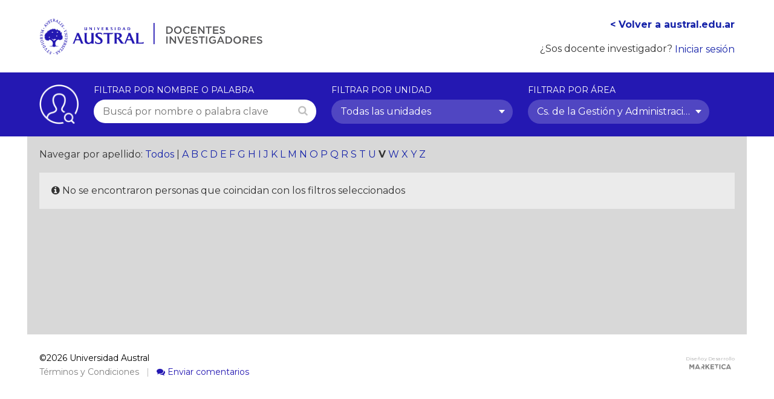

--- FILE ---
content_type: text/html; charset=UTF-8
request_url: https://www.austral.edu.ar/investigadores/?area=cs-de-la-gestion-y-administracion-publica&letra=V
body_size: 9515
content:
<!DOCTYPE html>
<html lang="es">
<head>
<meta charset="UTF-8" />
<meta name="pinterest" content="nopin" />

<title>Investigadores Universidad Austral - </title>
<link rel="profile" href="http://gmpg.org/xfn/11" />

<meta name='robots' content='max-image-preview:large' />
<link rel='dns-prefetch' href='//ajax.googleapis.com' />
<link rel='dns-prefetch' href='//maxcdn.bootstrapcdn.com' />
<link rel='dns-prefetch' href='//fonts.googleapis.com' />
<script type="text/javascript">
/* <![CDATA[ */
window._wpemojiSettings = {"baseUrl":"https:\/\/s.w.org\/images\/core\/emoji\/15.0.3\/72x72\/","ext":".png","svgUrl":"https:\/\/s.w.org\/images\/core\/emoji\/15.0.3\/svg\/","svgExt":".svg","source":{"concatemoji":"https:\/\/www.austral.edu.ar\/investigadores\/wp-includes\/js\/wp-emoji-release.min.js?ver=6.5.2"}};
/*! This file is auto-generated */
!function(i,n){var o,s,e;function c(e){try{var t={supportTests:e,timestamp:(new Date).valueOf()};sessionStorage.setItem(o,JSON.stringify(t))}catch(e){}}function p(e,t,n){e.clearRect(0,0,e.canvas.width,e.canvas.height),e.fillText(t,0,0);var t=new Uint32Array(e.getImageData(0,0,e.canvas.width,e.canvas.height).data),r=(e.clearRect(0,0,e.canvas.width,e.canvas.height),e.fillText(n,0,0),new Uint32Array(e.getImageData(0,0,e.canvas.width,e.canvas.height).data));return t.every(function(e,t){return e===r[t]})}function u(e,t,n){switch(t){case"flag":return n(e,"\ud83c\udff3\ufe0f\u200d\u26a7\ufe0f","\ud83c\udff3\ufe0f\u200b\u26a7\ufe0f")?!1:!n(e,"\ud83c\uddfa\ud83c\uddf3","\ud83c\uddfa\u200b\ud83c\uddf3")&&!n(e,"\ud83c\udff4\udb40\udc67\udb40\udc62\udb40\udc65\udb40\udc6e\udb40\udc67\udb40\udc7f","\ud83c\udff4\u200b\udb40\udc67\u200b\udb40\udc62\u200b\udb40\udc65\u200b\udb40\udc6e\u200b\udb40\udc67\u200b\udb40\udc7f");case"emoji":return!n(e,"\ud83d\udc26\u200d\u2b1b","\ud83d\udc26\u200b\u2b1b")}return!1}function f(e,t,n){var r="undefined"!=typeof WorkerGlobalScope&&self instanceof WorkerGlobalScope?new OffscreenCanvas(300,150):i.createElement("canvas"),a=r.getContext("2d",{willReadFrequently:!0}),o=(a.textBaseline="top",a.font="600 32px Arial",{});return e.forEach(function(e){o[e]=t(a,e,n)}),o}function t(e){var t=i.createElement("script");t.src=e,t.defer=!0,i.head.appendChild(t)}"undefined"!=typeof Promise&&(o="wpEmojiSettingsSupports",s=["flag","emoji"],n.supports={everything:!0,everythingExceptFlag:!0},e=new Promise(function(e){i.addEventListener("DOMContentLoaded",e,{once:!0})}),new Promise(function(t){var n=function(){try{var e=JSON.parse(sessionStorage.getItem(o));if("object"==typeof e&&"number"==typeof e.timestamp&&(new Date).valueOf()<e.timestamp+604800&&"object"==typeof e.supportTests)return e.supportTests}catch(e){}return null}();if(!n){if("undefined"!=typeof Worker&&"undefined"!=typeof OffscreenCanvas&&"undefined"!=typeof URL&&URL.createObjectURL&&"undefined"!=typeof Blob)try{var e="postMessage("+f.toString()+"("+[JSON.stringify(s),u.toString(),p.toString()].join(",")+"));",r=new Blob([e],{type:"text/javascript"}),a=new Worker(URL.createObjectURL(r),{name:"wpTestEmojiSupports"});return void(a.onmessage=function(e){c(n=e.data),a.terminate(),t(n)})}catch(e){}c(n=f(s,u,p))}t(n)}).then(function(e){for(var t in e)n.supports[t]=e[t],n.supports.everything=n.supports.everything&&n.supports[t],"flag"!==t&&(n.supports.everythingExceptFlag=n.supports.everythingExceptFlag&&n.supports[t]);n.supports.everythingExceptFlag=n.supports.everythingExceptFlag&&!n.supports.flag,n.DOMReady=!1,n.readyCallback=function(){n.DOMReady=!0}}).then(function(){return e}).then(function(){var e;n.supports.everything||(n.readyCallback(),(e=n.source||{}).concatemoji?t(e.concatemoji):e.wpemoji&&e.twemoji&&(t(e.twemoji),t(e.wpemoji)))}))}((window,document),window._wpemojiSettings);
/* ]]> */
</script>
<link rel='stylesheet' id='marketica-sso-login-theme-css' href='https://www.austral.edu.ar/investigadores/wp-content/plugins/marketica-austral-auth/login.css?2&#038;ver=6.5.2' type='text/css' media='all' />
<style id='wp-emoji-styles-inline-css' type='text/css'>

	img.wp-smiley, img.emoji {
		display: inline !important;
		border: none !important;
		box-shadow: none !important;
		height: 1em !important;
		width: 1em !important;
		margin: 0 0.07em !important;
		vertical-align: -0.1em !important;
		background: none !important;
		padding: 0 !important;
	}
</style>
<link rel='stylesheet' id='wp-block-library-css' href='https://www.austral.edu.ar/investigadores/wp-includes/css/dist/block-library/style.min.css?ver=6.5.2' type='text/css' media='all' />
<style id='classic-theme-styles-inline-css' type='text/css'>
/*! This file is auto-generated */
.wp-block-button__link{color:#fff;background-color:#32373c;border-radius:9999px;box-shadow:none;text-decoration:none;padding:calc(.667em + 2px) calc(1.333em + 2px);font-size:1.125em}.wp-block-file__button{background:#32373c;color:#fff;text-decoration:none}
</style>
<style id='global-styles-inline-css' type='text/css'>
body{--wp--preset--color--black: #000000;--wp--preset--color--cyan-bluish-gray: #abb8c3;--wp--preset--color--white: #ffffff;--wp--preset--color--pale-pink: #f78da7;--wp--preset--color--vivid-red: #cf2e2e;--wp--preset--color--luminous-vivid-orange: #ff6900;--wp--preset--color--luminous-vivid-amber: #fcb900;--wp--preset--color--light-green-cyan: #7bdcb5;--wp--preset--color--vivid-green-cyan: #00d084;--wp--preset--color--pale-cyan-blue: #8ed1fc;--wp--preset--color--vivid-cyan-blue: #0693e3;--wp--preset--color--vivid-purple: #9b51e0;--wp--preset--gradient--vivid-cyan-blue-to-vivid-purple: linear-gradient(135deg,rgba(6,147,227,1) 0%,rgb(155,81,224) 100%);--wp--preset--gradient--light-green-cyan-to-vivid-green-cyan: linear-gradient(135deg,rgb(122,220,180) 0%,rgb(0,208,130) 100%);--wp--preset--gradient--luminous-vivid-amber-to-luminous-vivid-orange: linear-gradient(135deg,rgba(252,185,0,1) 0%,rgba(255,105,0,1) 100%);--wp--preset--gradient--luminous-vivid-orange-to-vivid-red: linear-gradient(135deg,rgba(255,105,0,1) 0%,rgb(207,46,46) 100%);--wp--preset--gradient--very-light-gray-to-cyan-bluish-gray: linear-gradient(135deg,rgb(238,238,238) 0%,rgb(169,184,195) 100%);--wp--preset--gradient--cool-to-warm-spectrum: linear-gradient(135deg,rgb(74,234,220) 0%,rgb(151,120,209) 20%,rgb(207,42,186) 40%,rgb(238,44,130) 60%,rgb(251,105,98) 80%,rgb(254,248,76) 100%);--wp--preset--gradient--blush-light-purple: linear-gradient(135deg,rgb(255,206,236) 0%,rgb(152,150,240) 100%);--wp--preset--gradient--blush-bordeaux: linear-gradient(135deg,rgb(254,205,165) 0%,rgb(254,45,45) 50%,rgb(107,0,62) 100%);--wp--preset--gradient--luminous-dusk: linear-gradient(135deg,rgb(255,203,112) 0%,rgb(199,81,192) 50%,rgb(65,88,208) 100%);--wp--preset--gradient--pale-ocean: linear-gradient(135deg,rgb(255,245,203) 0%,rgb(182,227,212) 50%,rgb(51,167,181) 100%);--wp--preset--gradient--electric-grass: linear-gradient(135deg,rgb(202,248,128) 0%,rgb(113,206,126) 100%);--wp--preset--gradient--midnight: linear-gradient(135deg,rgb(2,3,129) 0%,rgb(40,116,252) 100%);--wp--preset--font-size--small: 13px;--wp--preset--font-size--medium: 20px;--wp--preset--font-size--large: 36px;--wp--preset--font-size--x-large: 42px;--wp--preset--spacing--20: 0.44rem;--wp--preset--spacing--30: 0.67rem;--wp--preset--spacing--40: 1rem;--wp--preset--spacing--50: 1.5rem;--wp--preset--spacing--60: 2.25rem;--wp--preset--spacing--70: 3.38rem;--wp--preset--spacing--80: 5.06rem;--wp--preset--shadow--natural: 6px 6px 9px rgba(0, 0, 0, 0.2);--wp--preset--shadow--deep: 12px 12px 50px rgba(0, 0, 0, 0.4);--wp--preset--shadow--sharp: 6px 6px 0px rgba(0, 0, 0, 0.2);--wp--preset--shadow--outlined: 6px 6px 0px -3px rgba(255, 255, 255, 1), 6px 6px rgba(0, 0, 0, 1);--wp--preset--shadow--crisp: 6px 6px 0px rgba(0, 0, 0, 1);}:where(.is-layout-flex){gap: 0.5em;}:where(.is-layout-grid){gap: 0.5em;}body .is-layout-flow > .alignleft{float: left;margin-inline-start: 0;margin-inline-end: 2em;}body .is-layout-flow > .alignright{float: right;margin-inline-start: 2em;margin-inline-end: 0;}body .is-layout-flow > .aligncenter{margin-left: auto !important;margin-right: auto !important;}body .is-layout-constrained > .alignleft{float: left;margin-inline-start: 0;margin-inline-end: 2em;}body .is-layout-constrained > .alignright{float: right;margin-inline-start: 2em;margin-inline-end: 0;}body .is-layout-constrained > .aligncenter{margin-left: auto !important;margin-right: auto !important;}body .is-layout-constrained > :where(:not(.alignleft):not(.alignright):not(.alignfull)){max-width: var(--wp--style--global--content-size);margin-left: auto !important;margin-right: auto !important;}body .is-layout-constrained > .alignwide{max-width: var(--wp--style--global--wide-size);}body .is-layout-flex{display: flex;}body .is-layout-flex{flex-wrap: wrap;align-items: center;}body .is-layout-flex > *{margin: 0;}body .is-layout-grid{display: grid;}body .is-layout-grid > *{margin: 0;}:where(.wp-block-columns.is-layout-flex){gap: 2em;}:where(.wp-block-columns.is-layout-grid){gap: 2em;}:where(.wp-block-post-template.is-layout-flex){gap: 1.25em;}:where(.wp-block-post-template.is-layout-grid){gap: 1.25em;}.has-black-color{color: var(--wp--preset--color--black) !important;}.has-cyan-bluish-gray-color{color: var(--wp--preset--color--cyan-bluish-gray) !important;}.has-white-color{color: var(--wp--preset--color--white) !important;}.has-pale-pink-color{color: var(--wp--preset--color--pale-pink) !important;}.has-vivid-red-color{color: var(--wp--preset--color--vivid-red) !important;}.has-luminous-vivid-orange-color{color: var(--wp--preset--color--luminous-vivid-orange) !important;}.has-luminous-vivid-amber-color{color: var(--wp--preset--color--luminous-vivid-amber) !important;}.has-light-green-cyan-color{color: var(--wp--preset--color--light-green-cyan) !important;}.has-vivid-green-cyan-color{color: var(--wp--preset--color--vivid-green-cyan) !important;}.has-pale-cyan-blue-color{color: var(--wp--preset--color--pale-cyan-blue) !important;}.has-vivid-cyan-blue-color{color: var(--wp--preset--color--vivid-cyan-blue) !important;}.has-vivid-purple-color{color: var(--wp--preset--color--vivid-purple) !important;}.has-black-background-color{background-color: var(--wp--preset--color--black) !important;}.has-cyan-bluish-gray-background-color{background-color: var(--wp--preset--color--cyan-bluish-gray) !important;}.has-white-background-color{background-color: var(--wp--preset--color--white) !important;}.has-pale-pink-background-color{background-color: var(--wp--preset--color--pale-pink) !important;}.has-vivid-red-background-color{background-color: var(--wp--preset--color--vivid-red) !important;}.has-luminous-vivid-orange-background-color{background-color: var(--wp--preset--color--luminous-vivid-orange) !important;}.has-luminous-vivid-amber-background-color{background-color: var(--wp--preset--color--luminous-vivid-amber) !important;}.has-light-green-cyan-background-color{background-color: var(--wp--preset--color--light-green-cyan) !important;}.has-vivid-green-cyan-background-color{background-color: var(--wp--preset--color--vivid-green-cyan) !important;}.has-pale-cyan-blue-background-color{background-color: var(--wp--preset--color--pale-cyan-blue) !important;}.has-vivid-cyan-blue-background-color{background-color: var(--wp--preset--color--vivid-cyan-blue) !important;}.has-vivid-purple-background-color{background-color: var(--wp--preset--color--vivid-purple) !important;}.has-black-border-color{border-color: var(--wp--preset--color--black) !important;}.has-cyan-bluish-gray-border-color{border-color: var(--wp--preset--color--cyan-bluish-gray) !important;}.has-white-border-color{border-color: var(--wp--preset--color--white) !important;}.has-pale-pink-border-color{border-color: var(--wp--preset--color--pale-pink) !important;}.has-vivid-red-border-color{border-color: var(--wp--preset--color--vivid-red) !important;}.has-luminous-vivid-orange-border-color{border-color: var(--wp--preset--color--luminous-vivid-orange) !important;}.has-luminous-vivid-amber-border-color{border-color: var(--wp--preset--color--luminous-vivid-amber) !important;}.has-light-green-cyan-border-color{border-color: var(--wp--preset--color--light-green-cyan) !important;}.has-vivid-green-cyan-border-color{border-color: var(--wp--preset--color--vivid-green-cyan) !important;}.has-pale-cyan-blue-border-color{border-color: var(--wp--preset--color--pale-cyan-blue) !important;}.has-vivid-cyan-blue-border-color{border-color: var(--wp--preset--color--vivid-cyan-blue) !important;}.has-vivid-purple-border-color{border-color: var(--wp--preset--color--vivid-purple) !important;}.has-vivid-cyan-blue-to-vivid-purple-gradient-background{background: var(--wp--preset--gradient--vivid-cyan-blue-to-vivid-purple) !important;}.has-light-green-cyan-to-vivid-green-cyan-gradient-background{background: var(--wp--preset--gradient--light-green-cyan-to-vivid-green-cyan) !important;}.has-luminous-vivid-amber-to-luminous-vivid-orange-gradient-background{background: var(--wp--preset--gradient--luminous-vivid-amber-to-luminous-vivid-orange) !important;}.has-luminous-vivid-orange-to-vivid-red-gradient-background{background: var(--wp--preset--gradient--luminous-vivid-orange-to-vivid-red) !important;}.has-very-light-gray-to-cyan-bluish-gray-gradient-background{background: var(--wp--preset--gradient--very-light-gray-to-cyan-bluish-gray) !important;}.has-cool-to-warm-spectrum-gradient-background{background: var(--wp--preset--gradient--cool-to-warm-spectrum) !important;}.has-blush-light-purple-gradient-background{background: var(--wp--preset--gradient--blush-light-purple) !important;}.has-blush-bordeaux-gradient-background{background: var(--wp--preset--gradient--blush-bordeaux) !important;}.has-luminous-dusk-gradient-background{background: var(--wp--preset--gradient--luminous-dusk) !important;}.has-pale-ocean-gradient-background{background: var(--wp--preset--gradient--pale-ocean) !important;}.has-electric-grass-gradient-background{background: var(--wp--preset--gradient--electric-grass) !important;}.has-midnight-gradient-background{background: var(--wp--preset--gradient--midnight) !important;}.has-small-font-size{font-size: var(--wp--preset--font-size--small) !important;}.has-medium-font-size{font-size: var(--wp--preset--font-size--medium) !important;}.has-large-font-size{font-size: var(--wp--preset--font-size--large) !important;}.has-x-large-font-size{font-size: var(--wp--preset--font-size--x-large) !important;}
.wp-block-navigation a:where(:not(.wp-element-button)){color: inherit;}
:where(.wp-block-post-template.is-layout-flex){gap: 1.25em;}:where(.wp-block-post-template.is-layout-grid){gap: 1.25em;}
:where(.wp-block-columns.is-layout-flex){gap: 2em;}:where(.wp-block-columns.is-layout-grid){gap: 2em;}
.wp-block-pullquote{font-size: 1.5em;line-height: 1.6;}
</style>
<link rel='stylesheet' id='jquery-ui-styles-css' href='//ajax.googleapis.com/ajax/libs/jqueryui/1.8/themes/base/jquery-ui.css?ver=6.5.2' type='text/css' media='all' />
<link rel='stylesheet' id='select2css-css' href='https://www.austral.edu.ar/investigadores/wp-content/themes/uainvestigadores/js/select2/css/select2.min.css?ver=6.5.2' type='text/css' media='all' />
<link rel='stylesheet' id='themestyles-css' href='https://www.austral.edu.ar/investigadores/wp-content/themes/uainvestigadores/css_compiled/style.css?20200610&#038;ver=6.5.2' type='text/css' media='all' />
<link rel='stylesheet' id='fontawesome-css' href='//maxcdn.bootstrapcdn.com/font-awesome/4.7.0/css/font-awesome.min.css?ver=6.5.2' type='text/css' media='all' />
<link rel='stylesheet' id='font-montserrat-css' href='https://fonts.googleapis.com/css?family=Montserrat%3A300%2C400%2C500%2C600%2C700&#038;display=swap&#038;ver=6.5.2' type='text/css' media='all' />
<script type="text/javascript" src="https://www.austral.edu.ar/investigadores/wp-includes/js/jquery/jquery.min.js?ver=3.7.1" id="jquery-core-js"></script>
<script type="text/javascript" src="https://www.austral.edu.ar/investigadores/wp-includes/js/jquery/jquery-migrate.min.js?ver=3.4.1" id="jquery-migrate-js"></script>
<script type="text/javascript" src="https://www.austral.edu.ar/investigadores/wp-content/themes/uainvestigadores/js/global.js?201909&amp;ver=6.5.2" id="global-js"></script>
<script type="text/javascript" src="https://www.austral.edu.ar/investigadores/wp-content/themes/uainvestigadores/js/fancybox/jquery.fancybox.pack.js?ver=6.5.2" id="fancybox-js"></script>
<script type="text/javascript" src="https://www.austral.edu.ar/investigadores/wp-content/themes/uainvestigadores/js/select2/js/select2.min.js?ver=6.5.2" id="select2-js"></script>
<script type="text/javascript" src="https://www.austral.edu.ar/investigadores/wp-content/themes/uainvestigadores/js/jquery.responsiveTabs.min.js?ver=6.5.2" id="tabs-js"></script>
<link rel="https://api.w.org/" href="https://www.austral.edu.ar/investigadores/wp-json/" /><link rel="EditURI" type="application/rsd+xml" title="RSD" href="https://www.austral.edu.ar/investigadores/xmlrpc.php?rsd" />

	<style type='text/css'>
	html{
        margin-top: 0 !important;
    }
	
	#wpadminbar {
		top:inherit !important;
		bottom:0 !important;
		opacity:0.7;
		transition: opacity 0.4s ease-in-out;
		text-shadow:0 1px black;
	}
	#wpadminbar:hover{
		opacity:1;
	}
	#wpadminbar .ab-submenu{
	position: absolute;
	bottom: 25px;
	}

	#wp-admin-bar-user-actions.ab-submenu {
	right: 0;
	}

	#wp-admin-bar-search{
		display:none;
	}
	</style>
	<!--GOOGLE ANALYTICS GOES HERE-->
<!-- Global site tag (gtag.js) - Google Analytics -->
<script async src="https://www.googletagmanager.com/gtag/js?id=UA-163164023-1"></script>
<script>
  window.dataLayer = window.dataLayer || [];
  function gtag(){dataLayer.push(arguments);}
  gtag('js', new Date());

  gtag('config', 'UA-163164023-1');
</script>
<meta name="viewport" content="initial-scale = 1.0,maximum-scale = 1.0, user-scalable = no">
</head>
<body class="home blog chrome topparent-2842 post-type-post lang-es desktop desktopOrTablet">
<div id='header' class='wrapper'>
  <div class='wrapped'>
  	<div id='header-right'>
  		<a href='https://www.austral.edu.ar' class='backtoweb'>&lt; Volver a austral.edu.ar</a><br><br>
  		 ¿Sos docente investigador? <a href='https://www.austral.edu.ar/investigadores/wp-login.php' title='Iniciar sesión'>Iniciar sesión</a>  	</div>
      <h1 class='sitename'><a href="https://www.austral.edu.ar/investigadores" rel="home" title='Volver a la home'>      <img id='sitelogo' src='https://www.austral.edu.ar/investigadores/wp-content/themes/uainvestigadores/img/logo.png?2' alt='Investigadores Universidad Austral' title=''>
    </a></h1>
  </div>
</div>

<div id='header-filter' class='wrapper'><div class='wrapped'>

	<img src='https://www.austral.edu.ar/investigadores/wp-content/themes/uainvestigadores/img/icon_search_large.png' class='desktopAndTablet-pull-left icon-image'>
	<div class='desktopAndTablet-pull-left buscar-nombre'>
		<label>Filtrar por nombre o palabra</label>
		<input type="text" autocorrect="off" spellcheck="false" placeholder="Buscá por nombre o palabra clave" value="" id="titleFilter" /><i class='fa fa-search afterInput'></i>
	</div>

	<div class='desktopAndTablet-pull-left taxFilter'>
			<label>Filtrar por unidad</label>
			<select id='unidadFilter' data-taxonomy='unidad'>
				<option value=''>Todas las unidades</option><option value='ciencias-biomedicas' >Ciencias Biomédicas</option><option value='fce-pilar' >Ciencias Empresariales Pilar</option><option value='fce-rosario' >Ciencias Empresariales Rosario</option><option value='ciencias-para-la-familia' >Ciencias para la Familia</option><option value='fc' >Comunicación</option><option value='fd' >Derecho</option><option value='escuela-de-educacion' >Escuela de Educación</option><option value='hospital-universitario-austral' >Hospital Universitario Austral</option><option value='iae' >IAE Business School</option><option value='fi' >Ingeniería</option><option value='instituto-de-filosofia' >Instituto de Filosofía</option><option value='iimt' >Instituto de Investigaciones en Medicina Traslacional (IIMT)</option></select></div><div class='desktopAndTablet-pull-left taxFilter'>
			<label>Filtrar por área</label>
			<select id='areaFilter' data-taxonomy='area'>
				<option value=''>Todas las áreas</option><option value='ambiente-y-sustentabilidad' >Ambiente y Sustentabilidad</option><option value='arqueologia-y-antropologia-biologica' >Arqueología y Antropología Biológica</option><option value='astronomia' >Astronomía</option><option value='biologia' >Biología</option><option value='biologia-celular-y-molecular' >Biología Celular y Molecular</option><option value='bioquimica-y-biologia-molecular' >Bioquímica y biología molecular</option><option value='ciencias-agrarias' >Ciencias Agrarias</option><option value='ciencias-antropologicas' >Ciencias Antropológicas</option><option value='ciencias-de-la-tierra' >Ciencias de la Tierra, del Agua y de la Atmósfera</option><option value='ciencias-medicas' >Ciencias Médicas</option><option value='ciencias-quimicas' >Ciencias Químicas</option><option value='cs-de-la-educacion' >Cs. de la Educación</option><option value='cs-de-la-gestion-y-administracion-publica' selected="selected">Cs. de la Gestión y Administración publica</option><option value='cs-politicas-y-relaciones-internacionales' >Cs. políticas y relaciones internacionales</option><option value='derecho' >Derecho</option><option value='economia' >Economía, Ciencias de la Gestión y de la Administración Pública</option><option value='filosofia' >Filosofia</option><option value='fisica' >Física</option><option value='habitat-y-diseno' >Hábitat y Diseño</option><option value='historia-y-geografia' >Historia y Geografía</option><option value='informatica-y-comunicaciones' >Informática y Comunicaciones</option><option value='ingenieria' >Ingeniería Civil, Eléctrica, Mecánica e Ingenierías Relacionadas</option><option value='ingenieria-de-alimentos-y-biotecnologia' >Ingeniería de Alimentos y Biotecnología</option><option value='ingenieria-de-procesos' >Ingeniería de Procesos</option><option value='ingenieria-y-tecnologia-de-materiales' >Ingeniería y Tecnología de Materiales</option><option value='literatura' >Literatura, Lingüística y Semiótica</option><option value='managment' >Management</option><option value='matematica' >Matemática</option><option value='psicologia' >Psicología</option><option value='salud' >Salud</option><option value='cs-de-la-comunicacion' >Sociología, Comunicación Social y Demografía</option><option value='veterinaria' >Veterinaria</option></select></div>
</div></div>

<div id='results-wrapper' class='wrapper'><div class='wrapped'><div class='wrapped-in' style='min-height:328px;padding-bottom:10px'>

	<div id='results-header'>
		<div class='by-letter desktopAndTablet-pull-left'>
			Navegar por apellido:

			<a href='/investigadores/?area=cs-de-la-gestion-y-administracion-publica&letra=todos' data-letter='todos'>Todos</a> | <a href='/investigadores/?area=cs-de-la-gestion-y-administracion-publica&letra=A' data-letter='A'>A</a> <a href='/investigadores/?area=cs-de-la-gestion-y-administracion-publica&letra=B' data-letter='B'>B</a> <a href='/investigadores/?area=cs-de-la-gestion-y-administracion-publica&letra=C' data-letter='C'>C</a> <a href='/investigadores/?area=cs-de-la-gestion-y-administracion-publica&letra=D' data-letter='D'>D</a> <a href='/investigadores/?area=cs-de-la-gestion-y-administracion-publica&letra=E' data-letter='E'>E</a> <a href='/investigadores/?area=cs-de-la-gestion-y-administracion-publica&letra=F' data-letter='F'>F</a> <a href='/investigadores/?area=cs-de-la-gestion-y-administracion-publica&letra=G' data-letter='G'>G</a> <a href='/investigadores/?area=cs-de-la-gestion-y-administracion-publica&letra=H' data-letter='H'>H</a> <a href='/investigadores/?area=cs-de-la-gestion-y-administracion-publica&letra=I' data-letter='I'>I</a> <a href='/investigadores/?area=cs-de-la-gestion-y-administracion-publica&letra=J' data-letter='J'>J</a> <a href='/investigadores/?area=cs-de-la-gestion-y-administracion-publica&letra=K' data-letter='K'>K</a> <a href='/investigadores/?area=cs-de-la-gestion-y-administracion-publica&letra=L' data-letter='L'>L</a> <a href='/investigadores/?area=cs-de-la-gestion-y-administracion-publica&letra=M' data-letter='M'>M</a> <a href='/investigadores/?area=cs-de-la-gestion-y-administracion-publica&letra=N' data-letter='N'>N</a> <a href='/investigadores/?area=cs-de-la-gestion-y-administracion-publica&letra=O' data-letter='O'>O</a> <a href='/investigadores/?area=cs-de-la-gestion-y-administracion-publica&letra=P' data-letter='P'>P</a> <a href='/investigadores/?area=cs-de-la-gestion-y-administracion-publica&letra=Q' data-letter='Q'>Q</a> <a href='/investigadores/?area=cs-de-la-gestion-y-administracion-publica&letra=R' data-letter='R'>R</a> <a href='/investigadores/?area=cs-de-la-gestion-y-administracion-publica&letra=S' data-letter='S'>S</a> <a href='/investigadores/?area=cs-de-la-gestion-y-administracion-publica&letra=T' data-letter='T'>T</a> <a href='/investigadores/?area=cs-de-la-gestion-y-administracion-publica&letra=U' data-letter='U'>U</a> <strong>V</strong> <a href='/investigadores/?area=cs-de-la-gestion-y-administracion-publica&letra=W' data-letter='W'>W</a> <a href='/investigadores/?area=cs-de-la-gestion-y-administracion-publica&letra=X' data-letter='X'>X</a> <a href='/investigadores/?area=cs-de-la-gestion-y-administracion-publica&letra=Y' data-letter='Y'>Y</a> <a href='/investigadores/?area=cs-de-la-gestion-y-administracion-publica&letra=Z' data-letter='Z'>Z</a> 		</div>
		<div class='desktopAndTablet-pull-right' id='countText'>Cargando...</div>
	</div>
	<div id='noresults' style='display:none'><i class='fa fa-info-circle'></i> No se encontraron personas que coincidan con los filtros seleccionados</div>
	<ul id='results'>
		<li class='area-filosofia unidad-instituto-de-filosofia letter-V ' style='display:none'><a href='https://www.austral.edu.ar/investigadores/vanney-claudia/'><img src='https://www.austral.edu.ar/investigadores/wp-content/themes/uainvestigadores/common/image.php?image=https://www.austral.edu.ar/investigadores/wp-content/uploads/2020/04/Claudia-Vanney.jpg&amp;width=150&amp;height=150&amp;cropratio=150:150' class='image' alt=''><strong class='title'>Vanney, Claudia</strong><span class='metadata-block unidad'>Instituto de Filosofía</span><span class='metadata-block cargo'>Profesor Titular | Dedicación Exclusiva</span><span class='metadata-block area'>Filosofia</span></a><div class='searchindex' style='display:none'>filosofia instituto de filosofía vanney  claudia Profesor Titular Exclusiva No </div></li><li class='area-economia area-managment unidad-iae letter-V ' style='display:none'><a href='https://www.austral.edu.ar/investigadores/vazquez-pedro/'><img src='https://www.austral.edu.ar/investigadores/wp-content/themes/uainvestigadores/common/image.php?image=https://www.austral.edu.ar/investigadores/wp-content/uploads/2020/07/CVA_8991-v5-aspect-ratio-300-300.jpg&amp;width=150&amp;height=150&amp;cropratio=150:150' class='image' alt=''><strong class='title'>Vazquez, Pedro</strong><span class='metadata-block unidad'>IAE Business School</span><span class='metadata-block cargo'>Profesor Asociado | Dedicación Semi exclusiva</span><span class='metadata-block area'>Economía, Ciencias de la Gestión y de la Administración Pública, Management</span></a><div class='searchindex' style='display:none'>economía  ciencias de la gestión y de la administración pública management iae business school vazquez  pedro Profesor Asociado Semi exclusiva No </div></li><li class='area-matematica unidad-fce-rosario letter-V ' style='display:none'><a href='https://www.austral.edu.ar/investigadores/venturato-lucas/'><img src='https://www.austral.edu.ar/investigadores/wp-content/themes/uainvestigadores/common/image.php?image=https://www.austral.edu.ar/investigadores/wp-content/themes/uainvestigadores/img/default_person.png&amp;width=150&amp;height=150&amp;cropratio=150:150' class='image' alt=''><strong class='title'>Venturato, Lucas</strong><span class='metadata-block unidad'>Ciencias Empresariales Rosario</span><span class='metadata-block cargo'>JTP | Dedicación Simple</span><span class='metadata-block conicet'>Becario doctoral CONICET</span><span class='metadata-block area'>Matemática</span></a><div class='searchindex' style='display:none'>matemática ciencias empresariales rosario venturato  lucas JTP Simple Becario doctoral CONICET </div></li><li class='area-ciencias-medicas unidad-iimt letter-V ' style='display:none'><a href='https://www.austral.edu.ar/investigadores/villar-marcelo-jose/'><img src='https://www.austral.edu.ar/investigadores/wp-content/themes/uainvestigadores/common/image.php?image=https://www.austral.edu.ar/investigadores/wp-content/uploads/2020/05/Villar1-aspect-ratio-300-300.jpg&amp;width=150&amp;height=150&amp;cropratio=150:150' class='image' alt=''><strong class='title'>Villar, Marcelo Jose</strong><span class='metadata-block unidad'>Instituto de Investigaciones en Medicina Traslacional (IIMT)</span><span class='metadata-block cargo'>Profesor Titular | Dedicación Exclusiva</span><span class='metadata-block conicet'>Investigador superior CONICET</span><span class='metadata-block area'>Ciencias Médicas</span></a><div class='searchindex' style='display:none'>ciencias médicas instituto de investigaciones en medicina traslacional (iimt) villar  marcelo jose Profesor Titular Exclusiva Investigador superior CONICET </div></li>	</ul>

</div></div></div>

<script>
	jQuery('.taxFilter select').select2({

	});
	jQuery('.taxFilter input,.taxFilter select,#titleFilter').on('change keyup search',function(){
		updateFilters();
	});
	function showResults(){
	    jQuery('#results > li.newEvery2').addClass('every2');
	    jQuery('#results > li.newEvery2plus1').addClass('every2plus1');
	    jQuery('#results > li.visible').fadeIn(200);
	    jQuery('#results > li').removeClass('wasVisible').removeClass('newEvery2').removeClass('newEvery2plus1');
	}
	function updateFilters(){

		var count=jQuery('#results > li').length;

		var keywords=jQuery.trim(jQuery('#titleFilter').val());
		var unidad=jQuery('#unidadFilter').val();
		var area=jQuery('#areaFilter').val();

		var i=0;
		
		jQuery('#results > li.visible').addClass('wasVisible');

		jQuery('#results > li').each(function(){
			var show=true;
		    if(area&&!jQuery(this).hasClass('area-'+area)){
		        show=false;
		    }
		    if(unidad&&!jQuery(this).hasClass('unidad-'+unidad)){
		        show=false;
		    }
		    if(keywords&&removeDiacritics(jQuery(this).find('.searchindex').text().toLowerCase()).indexOf(removeDiacritics(keywords.toLowerCase())) == -1){
		        show=false;
		    }
		    if(show){
		    	console.log('show');
		        jQuery(this).addClass('visible');

		        //update Href to include search parameters to be able to go back
		        var $a=jQuery(this).find('a');
		        var href=$a.attr('href').split("?")[0];//remove query string to add it again
				
				var queryString=[];
		        if(unidad) queryString.push('unidad='+unidad);
		        if(area) queryString.push('area='+area);
		        queryString.push('letra=');		        
		        queryString=queryString.join('&');
		        
		        if(queryString) href+='?'+queryString;

		        $a.attr('href',href);
		        //update done!

		        i++;
		    }else{
		    	console.log('hide');
		        jQuery(this).removeClass('visible');
		    }
		});
		
		var i=0;
		jQuery('#results > li.visible').each(function(){
		    i++;
		    if(i%2===0) jQuery(this).addClass('newEvery2');
		    if((i-1)%2===0) jQuery(this).addClass('newEvery2plus1');
		});
		
		if(jQuery('#results > li.wasVisible').length){
		    jQuery('#results > li.wasVisible').fadeOut(200,function(){
		        jQuery('#results > li').removeClass('every2').removeClass('every2plus1');
		        setTimeout(function(){
		            showResults();
		        },100);
    	    });
		}else{
		    showResults();
		}
		
		if(i>0){
			jQuery('#noresults').slideUp(200);
			jQuery('#countText').fadeIn(200);
		}else{
			jQuery('#noresults').slideDown(200);
			jQuery('#countText').fadeOut(200);
		}

		if(count==1){
			var word='resultado';
		}else{
			var word='resultados';
		}

		if(i<count){
		    jQuery('#countText').text('Mostrando '+i+' de '+count+' '+word);
		}else{
			jQuery('#countText').text('Mostrando '+count+' '+word);
		}

		jQuery('.by-letter > a').each(function(){
			var letra=jQuery(this).data('letter');
			var unidad=jQuery('#unidadFilter').val();
			var area=jQuery('#areaFilter').val();
			jQuery(this).attr('href','?unidad='+unidad+'&area='+area+'&letra='+letra);
		});

	}
	updateFilters();

</script>

<div id='footer' class='wrapper'>
	<div class='wrapped'>
				    <a href="http://www.marketica.com" id='credit' target="_blank">Diseño y Desarrollo<br><img src='https://www.austral.edu.ar/investigadores/wp-content/themes/uainvestigadores/common/img/marketica_black.png' alt='Marketica'></a>
            <div class='maincopyright'>&copy;2026 Universidad Austral</div>
                
		<a href='/terminos-y-condiciones/' target='_blank'>Términos y Condiciones</a> &nbsp;&nbsp;|&nbsp;&nbsp; <a href='https://www.austral.edu.ar/investigadores/feedback/' id='footer-feedback'><i class='fa fa-comments'></i> Enviar comentarios</a>
	</div>
</div>
<script>

//FANCYBOX
//build a selector that targets all links ending in an image extension
var thumbnails = 'a[href$=".gif"],a[href$=".jpg"],a[href$=".jpeg"],a[href$=".png"],a[href$=".GIF"],a[href$=".JPG"],a[href$=".JPEG"],a[href$=".PNG"],a[href*="image.php"]';
jQuery(thumbnails).addClass("fancybox");

jQuery(".fancybox").attr("rel","lightbox").fancybox({
	type: 'image',
	padding:0,
		helpers : {
        overlay : {
            css : {
                'background' : 'rgba(0,0,0,0.3)'
            },
            showEarly:false
        }
    }
    });

jQuery(document).ready(function(){
    if(jQuery( "#s" ).length>0){
    	jQuery( "#s" ).autocomplete({
	        source: "https://www.austral.edu.ar/investigadores/wp-content/themes/uainvestigadores/search-autocomplete.php",
	        delay: 100,
	        minLength: 3,
	        autoFocus:true,
	        focus: function( event, ui ) {
	            return false;//do not update the field
	        },
	        select: function( event, ui ) { 
	            //to make sure the "search" option is always updated, we call it dynamically from the input value
	            if(ui.item.value!=''){
	                window.location.href = ui.item.value;
	            }else{
	                window.location.href = "https://www.austral.edu.ar/investigadores?s="+jQuery(this).val();
	            }
	            jQuery('#s').addClass('ui-autocomplete-loading');
	            return false;
	        }
	    }).data("ui-autocomplete")._renderItem = function (ul, item) {
	        return jQuery("<li></li>")
	             .data("item.autocomplete", item)
	             .append("<a>" + item.label + "</a>")
	             .appendTo(ul);
	        };
	}
	
	jQuery('.wp-media-buttons > button.insert-media.add_media').html('<i class="fa fa-paperclip"></i> Adjuntar archivo o imagen');
	jQuery(document).on('click','.acf-field-wysiwyg .insert-media.add_media',function(){
		setTimeout(function(){
			jQuery('body #menu-item-upload').click();
		},250);
		setTimeout(function(){
			jQuery('body #menu-item-upload').click();
		},500);
	});
});

</script>
<script type="text/javascript" src="https://www.austral.edu.ar/investigadores/wp-includes/js/jquery/ui/core.min.js?ver=1.13.2" id="jquery-ui-core-js"></script>
<script type="text/javascript" src="https://www.austral.edu.ar/investigadores/wp-includes/js/jquery/ui/menu.min.js?ver=1.13.2" id="jquery-ui-menu-js"></script>
<script type="text/javascript" src="https://www.austral.edu.ar/investigadores/wp-includes/js/dist/vendor/wp-polyfill-inert.min.js?ver=3.1.2" id="wp-polyfill-inert-js"></script>
<script type="text/javascript" src="https://www.austral.edu.ar/investigadores/wp-includes/js/dist/vendor/regenerator-runtime.min.js?ver=0.14.0" id="regenerator-runtime-js"></script>
<script type="text/javascript" src="https://www.austral.edu.ar/investigadores/wp-includes/js/dist/vendor/wp-polyfill.min.js?ver=3.15.0" id="wp-polyfill-js"></script>
<script type="text/javascript" src="https://www.austral.edu.ar/investigadores/wp-includes/js/dist/dom-ready.min.js?ver=f77871ff7694fffea381" id="wp-dom-ready-js"></script>
<script type="text/javascript" src="https://www.austral.edu.ar/investigadores/wp-includes/js/dist/hooks.min.js?ver=2810c76e705dd1a53b18" id="wp-hooks-js"></script>
<script type="text/javascript" src="https://www.austral.edu.ar/investigadores/wp-includes/js/dist/i18n.min.js?ver=5e580eb46a90c2b997e6" id="wp-i18n-js"></script>
<script type="text/javascript" id="wp-i18n-js-after">
/* <![CDATA[ */
wp.i18n.setLocaleData( { 'text direction\u0004ltr': [ 'ltr' ] } );
/* ]]> */
</script>
<script type="text/javascript" id="wp-a11y-js-translations">
/* <![CDATA[ */
( function( domain, translations ) {
	var localeData = translations.locale_data[ domain ] || translations.locale_data.messages;
	localeData[""].domain = domain;
	wp.i18n.setLocaleData( localeData, domain );
} )( "default", {"translation-revision-date":"2022-04-29 15:59:16+0000","generator":"GlotPress\/3.0.0","domain":"messages","locale_data":{"messages":{"":{"domain":"messages","plural-forms":"nplurals=2; plural=n != 1;","lang":"es"},"Notifications":["Avisos"]}},"comment":{"reference":"wp-includes\/js\/dist\/a11y.js"}} );
/* ]]> */
</script>
<script type="text/javascript" src="https://www.austral.edu.ar/investigadores/wp-includes/js/dist/a11y.min.js?ver=d90eebea464f6c09bfd5" id="wp-a11y-js"></script>
<script type="text/javascript" src="https://www.austral.edu.ar/investigadores/wp-includes/js/jquery/ui/autocomplete.min.js?ver=1.13.2" id="jquery-ui-autocomplete-js"></script>
<!--[if lt IE 9]>
<script>
jQuery("#sitemap .section:last-child,#prefooter a:last-child,#cornernav li:last-child").addClass('last-child');
</script>
<script src="//html5shiv.googlecode.com/svn/trunk/html5.js"></script>
<![endif]-->
</body>
</html>
